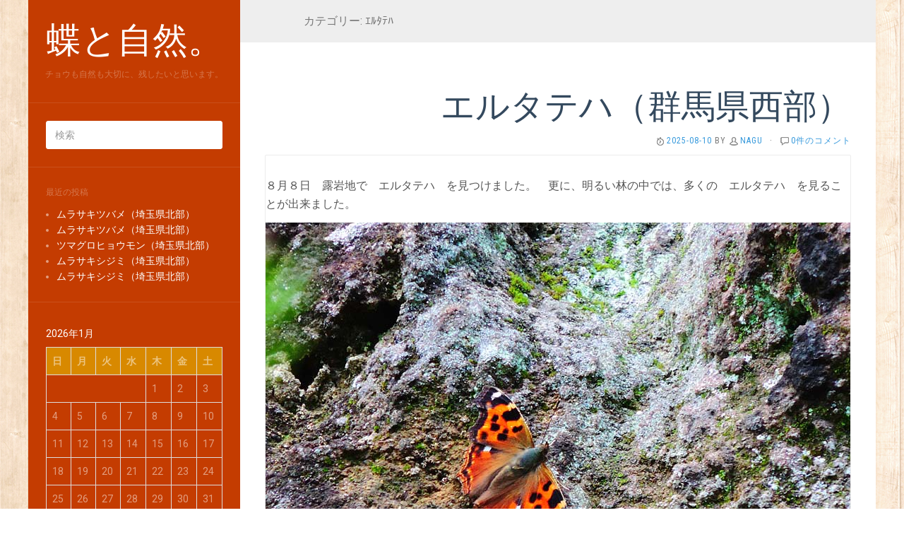

--- FILE ---
content_type: text/html; charset=UTF-8
request_url: https://www.naguhikage.com/category/%EF%BD%B4%EF%BE%99%EF%BE%80%EF%BE%83%EF%BE%8A
body_size: 10566
content:
<!DOCTYPE html>
<html lang="ja">
<head>
		<meta charset="UTF-8" />
	<meta http-equiv="X-UA-Compatible" content="IE=edge">
	<meta name="viewport" content="width=device-width, initial-scale=1.0" />
	<link rel="profile" href="http://gmpg.org/xfn/11" />
	<link rel="pingback" href="https://www.naguhikage.com/xmlrpc.php" />
	<title>ｴﾙﾀﾃﾊ &#8211; 蝶と自然。</title>
<link rel='dns-prefetch' href='//fonts.googleapis.com' />
<link rel='dns-prefetch' href='//s.w.org' />
<link rel="alternate" type="application/rss+xml" title="蝶と自然。 &raquo; フィード" href="https://www.naguhikage.com/feed" />
<link rel="alternate" type="application/rss+xml" title="蝶と自然。 &raquo; コメントフィード" href="https://www.naguhikage.com/comments/feed" />
<link rel="alternate" type="application/rss+xml" title="蝶と自然。 &raquo; ｴﾙﾀﾃﾊ カテゴリーのフィード" href="https://www.naguhikage.com/category/%ef%bd%b4%ef%be%99%ef%be%80%ef%be%83%ef%be%8a/feed" />
		<script type="text/javascript">
			window._wpemojiSettings = {"baseUrl":"https:\/\/s.w.org\/images\/core\/emoji\/2.2.1\/72x72\/","ext":".png","svgUrl":"https:\/\/s.w.org\/images\/core\/emoji\/2.2.1\/svg\/","svgExt":".svg","source":{"concatemoji":"https:\/\/www.naguhikage.com\/wp-includes\/js\/wp-emoji-release.min.js"}};
			!function(t,a,e){var r,n,i,o=a.createElement("canvas"),l=o.getContext&&o.getContext("2d");function c(t){var e=a.createElement("script");e.src=t,e.defer=e.type="text/javascript",a.getElementsByTagName("head")[0].appendChild(e)}for(i=Array("flag","emoji4"),e.supports={everything:!0,everythingExceptFlag:!0},n=0;n<i.length;n++)e.supports[i[n]]=function(t){var e,a=String.fromCharCode;if(!l||!l.fillText)return!1;switch(l.clearRect(0,0,o.width,o.height),l.textBaseline="top",l.font="600 32px Arial",t){case"flag":return(l.fillText(a(55356,56826,55356,56819),0,0),o.toDataURL().length<3e3)?!1:(l.clearRect(0,0,o.width,o.height),l.fillText(a(55356,57331,65039,8205,55356,57096),0,0),e=o.toDataURL(),l.clearRect(0,0,o.width,o.height),l.fillText(a(55356,57331,55356,57096),0,0),e!==o.toDataURL());case"emoji4":return l.fillText(a(55357,56425,55356,57341,8205,55357,56507),0,0),e=o.toDataURL(),l.clearRect(0,0,o.width,o.height),l.fillText(a(55357,56425,55356,57341,55357,56507),0,0),e!==o.toDataURL()}return!1}(i[n]),e.supports.everything=e.supports.everything&&e.supports[i[n]],"flag"!==i[n]&&(e.supports.everythingExceptFlag=e.supports.everythingExceptFlag&&e.supports[i[n]]);e.supports.everythingExceptFlag=e.supports.everythingExceptFlag&&!e.supports.flag,e.DOMReady=!1,e.readyCallback=function(){e.DOMReady=!0},e.supports.everything||(r=function(){e.readyCallback()},a.addEventListener?(a.addEventListener("DOMContentLoaded",r,!1),t.addEventListener("load",r,!1)):(t.attachEvent("onload",r),a.attachEvent("onreadystatechange",function(){"complete"===a.readyState&&e.readyCallback()})),(r=e.source||{}).concatemoji?c(r.concatemoji):r.wpemoji&&r.twemoji&&(c(r.twemoji),c(r.wpemoji)))}(window,document,window._wpemojiSettings);
		</script>
		<style type="text/css">
img.wp-smiley,
img.emoji {
	display: inline !important;
	border: none !important;
	box-shadow: none !important;
	height: 1em !important;
	width: 1em !important;
	margin: 0 .07em !important;
	vertical-align: -0.1em !important;
	background: none !important;
	padding: 0 !important;
}
</style>
<link rel='stylesheet' id='contact-form-7-css' href='https://www.naguhikage.com/wp-content/plugins/contact-form-7/includes/css/styles.css' media='all' />
<link rel='stylesheet' id='photection-style-css' href='https://www.naguhikage.com/wp-content/plugins/photection/public/resources/build/photection.css' media='all' />
<style id='photection-style-inline-css' type='text/css'>

		img {
			-webkit-user-drag: none;
			user-drag: none;
			-webkit-touch-callout: none;
			-webkit-user-select: none;
			-moz-user-select: none;
			-ms-user-select: none;
			user-select: none; 
		}
</style>
<link rel='stylesheet' id='dashicons-css' href='https://www.naguhikage.com/wp-includes/css/dashicons.min.css' media='all' />
<link rel='stylesheet' id='to-top-css' href='https://www.naguhikage.com/wp-content/plugins/to-top/public/css/to-top-public.css' media='all' />
<link rel='stylesheet' id='parent-style-css' href='https://www.naguhikage.com/wp-content/themes/flat/style.css' media='all' />
<link rel='stylesheet' id='flat-style-css' href='https://www.naguhikage.com/wp-content/themes/flat-boat/style.css' media='all' />
<link rel='stylesheet' id='flat_boat-child-style-css' href='https://www.naguhikage.com/wp-content/themes/flat-boat/style.css' media='all' />
<link rel='stylesheet' id='flat-fonts-css' href='//fonts.googleapis.com/css?family=Amatic+SC%7CRoboto:400,700%7CRoboto+Slab%7CRoboto+Condensed' media='all' />
<link rel='stylesheet' id='flat-theme-css' href='https://www.naguhikage.com/wp-content/themes/flat/assets/css/flat.min.css' media='all' />
<script src='https://www.naguhikage.com/wp-includes/js/jquery/jquery.js'></script>
<script src='https://www.naguhikage.com/wp-includes/js/jquery/jquery-migrate.min.js'></script>
<script type='text/javascript'>
/* <![CDATA[ */
var to_top_options = {"scroll_offset":"100","icon_opacity":"50","style":"icon","icon_type":"dashicons-arrow-up-alt2","icon_color":"#ffffff","icon_bg_color":"#c43c01","icon_size":"32","border_radius":"5","image":"https:\/\/www.naguhikage.com\/wp-content\/plugins\/to-top\/admin\/images\/default.png","image_width":"65","image_alt":"","location":"bottom-right","margin_x":"20","margin_y":"20","show_on_admin":"0","enable_autohide":"0","autohide_time":"2","enable_hide_small_device":"0","small_device_max_width":"640","reset":"0"};
/* ]]> */
</script>
<script src='https://www.naguhikage.com/wp-content/plugins/to-top/public/js/to-top-public.js'></script>
<script src='https://www.naguhikage.com/wp-content/themes/flat/assets/js/flat.min.js'></script>
<!--[if lt IE 9]>
<script src='https://www.naguhikage.com/wp-content/themes/flat/assets/js/html5shiv.min.js'></script>
<![endif]-->
<link rel='https://api.w.org/' href='https://www.naguhikage.com/wp-json/' />
<link rel="EditURI" type="application/rsd+xml" title="RSD" href="https://www.naguhikage.com/xmlrpc.php?rsd" />
<link rel="wlwmanifest" type="application/wlwmanifest+xml" href="https://www.naguhikage.com/wp-includes/wlwmanifest.xml" /> 
<style type="text/css"></style><style type="text/css">#masthead .site-title {font-family:Amatic SC}body {font-family:Roboto }h1,h2,h3,h4,h5,h6 {font-family:Roboto Slab}#masthead .site-description, .hentry .entry-meta {font-family:Roboto Condensed}</style><script type="text/javascript" src="https://www.naguhikage.com/wp-content/plugins/si-captcha-for-wordpress/captcha/si_captcha.js?ver=1768971183"></script>
<!-- begin SI CAPTCHA Anti-Spam - login/register form style -->
<style type="text/css">
.si_captcha_small { width:175px; height:45px; padding-top:10px; padding-bottom:10px; }
.si_captcha_large { width:250px; height:60px; padding-top:10px; padding-bottom:10px; }
img#si_image_com { border-style:none; margin:0; padding-right:5px; float:left; }
img#si_image_reg { border-style:none; margin:0; padding-right:5px; float:left; }
img#si_image_log { border-style:none; margin:0; padding-right:5px; float:left; }
img#si_image_side_login { border-style:none; margin:0; padding-right:5px; float:left; }
img#si_image_checkout { border-style:none; margin:0; padding-right:5px; float:left; }
img#si_image_jetpack { border-style:none; margin:0; padding-right:5px; float:left; }
img#si_image_bbpress_topic { border-style:none; margin:0; padding-right:5px; float:left; }
.si_captcha_refresh { border-style:none; margin:0; vertical-align:bottom; }
div#si_captcha_input { display:block; padding-top:15px; padding-bottom:5px; }
label#si_captcha_code_label { margin:0; }
input#si_captcha_code_input { width:65px; }
p#si_captcha_code { clear: left; padding-top:10px; }
.si-captcha-jetpack-error { color:#DC3232; }
</style>
<!-- end SI CAPTCHA Anti-Spam - login/register form style -->
<style type="text/css" id="custom-background-css">
body.custom-background { background-image: url("https://www.naguhikage.com/wp-content/themes/flat-boat/assets/img/default-background.jpg"); background-position: left top; background-size: auto; background-repeat: repeat; background-attachment: scroll; }
</style>
<!-- To Top Custom CSS --><style type='text/css'>#to_top_scrollup {background-color: #c43c01;}</style>	<!-- Global site tag (gtag.js) - Google Analytics -->
<script async src="https://www.googletagmanager.com/gtag/js?id=UA-121638773-1"></script>
<script>
  window.dataLayer = window.dataLayer || [];
  function gtag(){dataLayer.push(arguments);}
  gtag('js', new Date());

  gtag('config', 'UA-121638773-1');
</script>
</head>

<body class="archive category category-117 custom-background" itemscope itemtype="http://schema.org/WebPage">
<div id="page">
	<div class="container">
		<div class="row row-offcanvas row-offcanvas-left">
			<div id="secondary" class="col-lg-3">
								<header id="masthead" class="site-header" role="banner">
										<div class="hgroup">
						<h1 class="site-title display-title"><a href="https://www.naguhikage.com/" title="蝶と自然。" rel="home"><span itemprop="name">蝶と自然。</span></a></h1><h2 itemprop="description" class="site-description">チョウも自然も大切に、残したいと思います。</h2>					</div>
					<button type="button" class="btn btn-link hidden-lg toggle-sidebar" data-toggle="offcanvas" aria-label="Sidebar"><i class="fa fa-gear"></i></button>
					<button type="button" class="btn btn-link hidden-lg toggle-navigation" aria-label="Navigation Menu"><i class="fa fa-bars"></i></button>
					<nav id="site-navigation" class="navigation main-navigation" role="navigation">
						<div class="nav-menu"></div>
					</nav>
									</header>
				
				<div class="sidebar-offcanvas">
					<div id="main-sidebar" class="widget-area" role="complementary">
											<aside id="search-2" class="widget widget_search">
	<form method="get" id="searchform" action="https://www.naguhikage.com/">
		<label for="s" class="assistive-text">検索</label>
		<input type="text" class="field" name="s" id="s" placeholder="検索" />
		<input type="submit" class="submit" name="submit" id="searchsubmit" value="検索" />
	</form>
					</aside>
							<aside id="recent-posts-2" class="widget widget_recent_entries">
								<h3 class='widget-title'>最近の投稿</h3>
		<ul>
					<li>
				<a href="https://www.naguhikage.com/2025/12/07/11683">ムラサキツバメ（埼玉県北部）</a>
						</li>
					<li>
				<a href="https://www.naguhikage.com/2025/12/01/11670">ムラサキツバメ（埼玉県北部）</a>
						</li>
					<li>
				<a href="https://www.naguhikage.com/2025/11/30/11663">ツマグロヒョウモン（埼玉県北部）</a>
						</li>
					<li>
				<a href="https://www.naguhikage.com/2025/11/14/11653">ムラサキシジミ（埼玉県北部）</a>
						</li>
					<li>
				<a href="https://www.naguhikage.com/2025/11/08/11641">ムラサキシジミ（埼玉県北部）</a>
						</li>
				</ul>
							</aside>
							<aside id="calendar-2" class="widget widget_calendar">
<div id="calendar_wrap" class="calendar_wrap"><table id="wp-calendar">
	<caption>2026年1月</caption>
	<thead>
	<tr>
		<th scope="col" title="日曜日">日</th>
		<th scope="col" title="月曜日">月</th>
		<th scope="col" title="火曜日">火</th>
		<th scope="col" title="水曜日">水</th>
		<th scope="col" title="木曜日">木</th>
		<th scope="col" title="金曜日">金</th>
		<th scope="col" title="土曜日">土</th>
	</tr>
	</thead>

	<tfoot>
	<tr>
		<td colspan="3" id="prev"><a href="https://www.naguhikage.com/2025/12">&laquo; 12月</a></td>
		<td class="pad">&nbsp;</td>
		<td colspan="3" id="next" class="pad">&nbsp;</td>
	</tr>
	</tfoot>

	<tbody>
	<tr>
		<td colspan="4" class="pad">&nbsp;</td><td>1</td><td>2</td><td>3</td>
	</tr>
	<tr>
		<td>4</td><td>5</td><td>6</td><td>7</td><td>8</td><td>9</td><td>10</td>
	</tr>
	<tr>
		<td>11</td><td>12</td><td>13</td><td>14</td><td>15</td><td>16</td><td>17</td>
	</tr>
	<tr>
		<td>18</td><td>19</td><td>20</td><td id="today">21</td><td>22</td><td>23</td><td>24</td>
	</tr>
	<tr>
		<td>25</td><td>26</td><td>27</td><td>28</td><td>29</td><td>30</td><td>31</td>
	</tr>
	</tbody>
	</table></div>					</aside>
					<aside id="archives-2" class="widget widget_archive">
						<h3 class='widget-title'>日付</h3>
		<ul>
			<li><a href='https://www.naguhikage.com/2025/12'>2025年12月</a>&nbsp;(2)</li>
	<li><a href='https://www.naguhikage.com/2025/11'>2025年11月</a>&nbsp;(7)</li>
	<li><a href='https://www.naguhikage.com/2025/10'>2025年10月</a>&nbsp;(10)</li>
	<li><a href='https://www.naguhikage.com/2025/09'>2025年9月</a>&nbsp;(1)</li>
	<li><a href='https://www.naguhikage.com/2025/08'>2025年8月</a>&nbsp;(14)</li>
	<li><a href='https://www.naguhikage.com/2025/07'>2025年7月</a>&nbsp;(16)</li>
	<li><a href='https://www.naguhikage.com/2025/06'>2025年6月</a>&nbsp;(30)</li>
	<li><a href='https://www.naguhikage.com/2025/05'>2025年5月</a>&nbsp;(12)</li>
	<li><a href='https://www.naguhikage.com/2025/04'>2025年4月</a>&nbsp;(14)</li>
	<li><a href='https://www.naguhikage.com/2025/03'>2025年3月</a>&nbsp;(10)</li>
	<li><a href='https://www.naguhikage.com/2025/02'>2025年2月</a>&nbsp;(2)</li>
	<li><a href='https://www.naguhikage.com/2025/01'>2025年1月</a>&nbsp;(1)</li>
	<li><a href='https://www.naguhikage.com/2024/12'>2024年12月</a>&nbsp;(4)</li>
	<li><a href='https://www.naguhikage.com/2024/11'>2024年11月</a>&nbsp;(8)</li>
	<li><a href='https://www.naguhikage.com/2024/10'>2024年10月</a>&nbsp;(8)</li>
	<li><a href='https://www.naguhikage.com/2024/09'>2024年9月</a>&nbsp;(5)</li>
	<li><a href='https://www.naguhikage.com/2024/08'>2024年8月</a>&nbsp;(7)</li>
	<li><a href='https://www.naguhikage.com/2024/07'>2024年7月</a>&nbsp;(20)</li>
	<li><a href='https://www.naguhikage.com/2024/06'>2024年6月</a>&nbsp;(24)</li>
	<li><a href='https://www.naguhikage.com/2024/05'>2024年5月</a>&nbsp;(22)</li>
	<li><a href='https://www.naguhikage.com/2024/04'>2024年4月</a>&nbsp;(21)</li>
	<li><a href='https://www.naguhikage.com/2024/03'>2024年3月</a>&nbsp;(15)</li>
	<li><a href='https://www.naguhikage.com/2024/02'>2024年2月</a>&nbsp;(1)</li>
	<li><a href='https://www.naguhikage.com/2024/01'>2024年1月</a>&nbsp;(3)</li>
	<li><a href='https://www.naguhikage.com/2023/12'>2023年12月</a>&nbsp;(1)</li>
	<li><a href='https://www.naguhikage.com/2023/11'>2023年11月</a>&nbsp;(7)</li>
	<li><a href='https://www.naguhikage.com/2023/10'>2023年10月</a>&nbsp;(12)</li>
	<li><a href='https://www.naguhikage.com/2023/09'>2023年9月</a>&nbsp;(3)</li>
	<li><a href='https://www.naguhikage.com/2023/08'>2023年8月</a>&nbsp;(15)</li>
	<li><a href='https://www.naguhikage.com/2023/07'>2023年7月</a>&nbsp;(27)</li>
	<li><a href='https://www.naguhikage.com/2023/06'>2023年6月</a>&nbsp;(21)</li>
	<li><a href='https://www.naguhikage.com/2023/05'>2023年5月</a>&nbsp;(18)</li>
	<li><a href='https://www.naguhikage.com/2023/04'>2023年4月</a>&nbsp;(18)</li>
	<li><a href='https://www.naguhikage.com/2023/03'>2023年3月</a>&nbsp;(12)</li>
	<li><a href='https://www.naguhikage.com/2023/02'>2023年2月</a>&nbsp;(7)</li>
	<li><a href='https://www.naguhikage.com/2023/01'>2023年1月</a>&nbsp;(1)</li>
	<li><a href='https://www.naguhikage.com/2022/12'>2022年12月</a>&nbsp;(3)</li>
	<li><a href='https://www.naguhikage.com/2022/11'>2022年11月</a>&nbsp;(9)</li>
	<li><a href='https://www.naguhikage.com/2022/10'>2022年10月</a>&nbsp;(12)</li>
	<li><a href='https://www.naguhikage.com/2022/09'>2022年9月</a>&nbsp;(4)</li>
	<li><a href='https://www.naguhikage.com/2022/08'>2022年8月</a>&nbsp;(9)</li>
	<li><a href='https://www.naguhikage.com/2022/07'>2022年7月</a>&nbsp;(19)</li>
	<li><a href='https://www.naguhikage.com/2022/06'>2022年6月</a>&nbsp;(22)</li>
	<li><a href='https://www.naguhikage.com/2022/05'>2022年5月</a>&nbsp;(17)</li>
	<li><a href='https://www.naguhikage.com/2022/04'>2022年4月</a>&nbsp;(18)</li>
	<li><a href='https://www.naguhikage.com/2022/03'>2022年3月</a>&nbsp;(14)</li>
	<li><a href='https://www.naguhikage.com/2022/02'>2022年2月</a>&nbsp;(2)</li>
	<li><a href='https://www.naguhikage.com/2022/01'>2022年1月</a>&nbsp;(1)</li>
	<li><a href='https://www.naguhikage.com/2021/12'>2021年12月</a>&nbsp;(3)</li>
	<li><a href='https://www.naguhikage.com/2021/11'>2021年11月</a>&nbsp;(10)</li>
	<li><a href='https://www.naguhikage.com/2021/10'>2021年10月</a>&nbsp;(12)</li>
	<li><a href='https://www.naguhikage.com/2021/09'>2021年9月</a>&nbsp;(8)</li>
	<li><a href='https://www.naguhikage.com/2021/08'>2021年8月</a>&nbsp;(21)</li>
	<li><a href='https://www.naguhikage.com/2021/07'>2021年7月</a>&nbsp;(22)</li>
	<li><a href='https://www.naguhikage.com/2021/06'>2021年6月</a>&nbsp;(10)</li>
	<li><a href='https://www.naguhikage.com/2021/05'>2021年5月</a>&nbsp;(8)</li>
	<li><a href='https://www.naguhikage.com/2021/04'>2021年4月</a>&nbsp;(19)</li>
	<li><a href='https://www.naguhikage.com/2021/03'>2021年3月</a>&nbsp;(13)</li>
	<li><a href='https://www.naguhikage.com/2021/02'>2021年2月</a>&nbsp;(3)</li>
	<li><a href='https://www.naguhikage.com/2021/01'>2021年1月</a>&nbsp;(4)</li>
	<li><a href='https://www.naguhikage.com/2020/12'>2020年12月</a>&nbsp;(4)</li>
	<li><a href='https://www.naguhikage.com/2020/11'>2020年11月</a>&nbsp;(7)</li>
	<li><a href='https://www.naguhikage.com/2020/10'>2020年10月</a>&nbsp;(12)</li>
	<li><a href='https://www.naguhikage.com/2020/09'>2020年9月</a>&nbsp;(11)</li>
	<li><a href='https://www.naguhikage.com/2020/08'>2020年8月</a>&nbsp;(17)</li>
	<li><a href='https://www.naguhikage.com/2020/07'>2020年7月</a>&nbsp;(25)</li>
	<li><a href='https://www.naguhikage.com/2020/06'>2020年6月</a>&nbsp;(21)</li>
	<li><a href='https://www.naguhikage.com/2020/05'>2020年5月</a>&nbsp;(20)</li>
	<li><a href='https://www.naguhikage.com/2020/04'>2020年4月</a>&nbsp;(15)</li>
	<li><a href='https://www.naguhikage.com/2020/03'>2020年3月</a>&nbsp;(15)</li>
	<li><a href='https://www.naguhikage.com/2020/02'>2020年2月</a>&nbsp;(3)</li>
	<li><a href='https://www.naguhikage.com/2020/01'>2020年1月</a>&nbsp;(2)</li>
	<li><a href='https://www.naguhikage.com/2019/12'>2019年12月</a>&nbsp;(2)</li>
	<li><a href='https://www.naguhikage.com/2019/11'>2019年11月</a>&nbsp;(6)</li>
	<li><a href='https://www.naguhikage.com/2019/10'>2019年10月</a>&nbsp;(12)</li>
	<li><a href='https://www.naguhikage.com/2019/09'>2019年9月</a>&nbsp;(16)</li>
	<li><a href='https://www.naguhikage.com/2019/08'>2019年8月</a>&nbsp;(17)</li>
	<li><a href='https://www.naguhikage.com/2019/07'>2019年7月</a>&nbsp;(13)</li>
	<li><a href='https://www.naguhikage.com/2019/06'>2019年6月</a>&nbsp;(14)</li>
	<li><a href='https://www.naguhikage.com/2019/05'>2019年5月</a>&nbsp;(22)</li>
	<li><a href='https://www.naguhikage.com/2019/04'>2019年4月</a>&nbsp;(15)</li>
	<li><a href='https://www.naguhikage.com/2019/03'>2019年3月</a>&nbsp;(11)</li>
	<li><a href='https://www.naguhikage.com/2019/02'>2019年2月</a>&nbsp;(2)</li>
	<li><a href='https://www.naguhikage.com/2019/01'>2019年1月</a>&nbsp;(2)</li>
	<li><a href='https://www.naguhikage.com/2018/12'>2018年12月</a>&nbsp;(1)</li>
	<li><a href='https://www.naguhikage.com/2018/11'>2018年11月</a>&nbsp;(5)</li>
	<li><a href='https://www.naguhikage.com/2018/10'>2018年10月</a>&nbsp;(11)</li>
	<li><a href='https://www.naguhikage.com/2018/09'>2018年9月</a>&nbsp;(8)</li>
	<li><a href='https://www.naguhikage.com/2018/08'>2018年8月</a>&nbsp;(3)</li>
	<li><a href='https://www.naguhikage.com/2018/07'>2018年7月</a>&nbsp;(4)</li>
	<li><a href='https://www.naguhikage.com/2018/06'>2018年6月</a>&nbsp;(13)</li>
	<li><a href='https://www.naguhikage.com/2018/05'>2018年5月</a>&nbsp;(19)</li>
	<li><a href='https://www.naguhikage.com/2018/04'>2018年4月</a>&nbsp;(14)</li>
	<li><a href='https://www.naguhikage.com/2018/03'>2018年3月</a>&nbsp;(13)</li>
	<li><a href='https://www.naguhikage.com/2018/02'>2018年2月</a>&nbsp;(3)</li>
	<li><a href='https://www.naguhikage.com/2018/01'>2018年1月</a>&nbsp;(1)</li>
	<li><a href='https://www.naguhikage.com/2017/12'>2017年12月</a>&nbsp;(1)</li>
	<li><a href='https://www.naguhikage.com/2017/11'>2017年11月</a>&nbsp;(5)</li>
	<li><a href='https://www.naguhikage.com/2017/10'>2017年10月</a>&nbsp;(6)</li>
	<li><a href='https://www.naguhikage.com/2017/09'>2017年9月</a>&nbsp;(15)</li>
	<li><a href='https://www.naguhikage.com/2017/08'>2017年8月</a>&nbsp;(13)</li>
	<li><a href='https://www.naguhikage.com/2017/07'>2017年7月</a>&nbsp;(16)</li>
	<li><a href='https://www.naguhikage.com/2017/06'>2017年6月</a>&nbsp;(17)</li>
	<li><a href='https://www.naguhikage.com/2017/05'>2017年5月</a>&nbsp;(15)</li>
		</ul>
							</aside>
					<aside id="categories-2" class="widget widget_categories">
						<h3 class='widget-title'>カテゴリー</h3>
		<ul>
	<li class="cat-item cat-item-44"><a href="https://www.naguhikage.com/category/%ef%bd%b1%ef%bd%b2%ef%be%89%ef%be%90%ef%be%84%ef%be%9e%ef%be%98%ef%bd%bc%ef%bd%bc%ef%be%9e%ef%be%90" >ｱｲﾉﾐﾄﾞﾘｼｼﾞﾐ</a> (6)
</li>
	<li class="cat-item cat-item-75"><a href="https://www.naguhikage.com/category/%ef%bd%b1%ef%bd%b5%ef%bd%bd%ef%bd%bc%ef%be%9e%ef%bd%b1%ef%bd%b9%ef%be%9e%ef%be%8a" >ｱｵｽｼﾞｱｹﾞﾊ</a> (11)
</li>
	<li class="cat-item cat-item-140"><a href="https://www.naguhikage.com/category/%ef%bd%b1%ef%bd%b5%ef%be%80%ef%be%83%ef%be%8a%ef%be%93%ef%be%84%ef%be%9e%ef%bd%b7" >ｱｵﾀﾃﾊﾓﾄﾞｷ</a> (1)
</li>
	<li class="cat-item cat-item-124"><a href="https://www.naguhikage.com/category/%ef%bd%b1%ef%bd%b5%ef%be%8a%ef%be%9e%ef%bd%be%ef%bd%be%ef%be%98" >ｱｵﾊﾞｾｾﾘ</a> (1)
</li>
	<li class="cat-item cat-item-23"><a href="https://www.naguhikage.com/category/%ef%bd%b1%ef%bd%b6%ef%bd%bc%ef%bd%bc%ef%be%9e%ef%be%90" >ｱｶｼｼﾞﾐ</a> (15)
</li>
	<li class="cat-item cat-item-48"><a href="https://www.naguhikage.com/category/%ef%bd%b1%ef%bd%b6%ef%bd%be%ef%bd%be%ef%be%98" >ｱｶｾｾﾘ</a> (7)
</li>
	<li class="cat-item cat-item-73"><a href="https://www.naguhikage.com/category/%ef%bd%b1%ef%bd%b6%ef%be%80%ef%be%83%ef%be%8a" >ｱｶﾀﾃﾊ</a> (11)
</li>
	<li class="cat-item cat-item-16"><a href="https://www.naguhikage.com/category/%ef%bd%b1%ef%bd%b6%ef%be%8e%ef%be%9e%ef%bd%bc%ef%bd%ba%ef%be%9e%ef%be%8f%ef%be%80%ef%be%9e%ef%be%97" >ｱｶﾎﾞｼｺﾞﾏﾀﾞﾗ</a> (15)
</li>
	<li class="cat-item cat-item-108"><a href="https://www.naguhikage.com/category/%ef%bd%b1%ef%bd%b9%ef%be%9e%ef%be%8a" >ｱｹﾞﾊ</a> (18)
</li>
	<li class="cat-item cat-item-101"><a href="https://www.naguhikage.com/category/%ef%bd%b1%ef%bd%bb%ef%bd%b7%ef%be%9e%ef%be%8f%ef%be%80%ef%be%9e%ef%be%97" >ｱｻｷﾞﾏﾀﾞﾗ</a> (17)
</li>
	<li class="cat-item cat-item-72"><a href="https://www.naguhikage.com/category/%ef%bd%b1%ef%bd%bb%ef%be%8f%ef%bd%b2%ef%be%81%ef%be%93%ef%be%9d%ef%bd%bc%ef%be%9e" >ｱｻﾏｲﾁﾓﾝｼﾞ</a> (10)
</li>
	<li class="cat-item cat-item-61"><a href="https://www.naguhikage.com/category/%ef%bd%b2%ef%be%81%ef%be%93%ef%be%9d%ef%bd%bc%ef%be%9e%ef%bd%be%ef%bd%be%ef%be%98" >ｲﾁﾓﾝｼﾞｾｾﾘ</a> (7)
</li>
	<li class="cat-item cat-item-18"><a href="https://www.naguhikage.com/category/%ef%bd%b2%ef%be%81%ef%be%93%ef%be%9d%ef%bd%bc%ef%be%9e%ef%be%81%ef%bd%ae%ef%bd%b3" >ｲﾁﾓﾝｼﾞﾁｮｳ</a> (11)
</li>
	<li class="cat-item cat-item-120"><a href="https://www.naguhikage.com/category/%ef%bd%b3%ef%bd%bd%ef%bd%b2%ef%be%9b%ef%bd%b5%ef%be%85%ef%bd%b6%ef%be%9e%ef%bd%bc%ef%bd%bc%ef%be%9e%ef%be%90" >ｳｽｲﾛｵﾅｶﾞｼｼﾞﾐ</a> (4)
</li>
	<li class="cat-item cat-item-3"><a href="https://www.naguhikage.com/category/%ef%bd%b3%ef%bd%bd%ef%be%8a%ef%be%9e%ef%bd%bc%ef%be%9b%ef%be%81%ef%bd%ae%ef%bd%b3" >ｳｽﾊﾞｼﾛﾁｮｳ</a> (13)
</li>
	<li class="cat-item cat-item-30"><a href="https://www.naguhikage.com/category/%ef%bd%b3%ef%be%97%ef%bd%b7%ef%be%9d%ef%bd%bc%ef%bd%bc%ef%be%9e%ef%be%90" >ｳﾗｷﾝｼｼﾞﾐ</a> (4)
</li>
	<li class="cat-item cat-item-79"><a href="https://www.naguhikage.com/category/%ef%bd%b3%ef%be%97%ef%bd%b7%ef%be%9e%ef%be%9d%ef%bd%bc%ef%bd%bc%ef%be%9e%ef%be%90" >ｳﾗｷﾞﾝｼｼﾞﾐ.</a> (26)
</li>
	<li class="cat-item cat-item-56"><a href="https://www.naguhikage.com/category/%ef%bd%b3%ef%be%97%ef%bd%b7%ef%be%9e%ef%be%9d%ef%bd%bd%ef%bd%bc%ef%be%9e%ef%be%8b%ef%bd%ae%ef%bd%b3%ef%be%93%ef%be%9d" >ｳﾗｷﾞﾝｽｼﾞﾋｮｳﾓﾝ</a> (4)
</li>
	<li class="cat-item cat-item-14"><a href="https://www.naguhikage.com/category/%ef%bd%b3%ef%be%97%ef%bd%b7%ef%be%9e%ef%be%9d%ef%be%8b%ef%bd%ae%ef%bd%b3%ef%be%93%ef%be%9d" >ｳﾗｷﾞﾝﾋｮｳﾓﾝ</a> (12)
</li>
	<li class="cat-item cat-item-118"><a href="https://www.naguhikage.com/category/%ef%bd%b3%ef%be%97%ef%bd%b8%ef%be%9b%ef%bd%bc%ef%bd%bc%ef%be%9e%ef%be%90" >ｳﾗｸﾛｼｼﾞﾐ</a> (5)
</li>
	<li class="cat-item cat-item-20"><a href="https://www.naguhikage.com/category/%ef%bd%b3%ef%be%97%ef%bd%ba%ef%be%9e%ef%be%8f%ef%be%80%ef%be%9e%ef%be%97%ef%bd%bc%ef%bd%bc%ef%be%9e%ef%be%90" >ｳﾗｺﾞﾏﾀﾞﾗｼｼﾞﾐ</a> (14)
</li>
	<li class="cat-item cat-item-103"><a href="https://www.naguhikage.com/category/%ef%bd%b3%ef%be%97%ef%bd%bc%ef%be%9e%ef%bd%ac%ef%be%89%ef%be%92" >ｳﾗｼﾞｬﾉﾒ</a> (5)
</li>
	<li class="cat-item cat-item-27"><a href="https://www.naguhikage.com/category/%ef%bd%b3%ef%be%97%ef%be%85%ef%be%90%ef%bd%b1%ef%bd%b6%ef%bd%bc%ef%bd%bc%ef%be%9e%ef%be%90" >ｳﾗﾅﾐｱｶｼｼﾞﾐ</a> (10)
</li>
	<li class="cat-item cat-item-78"><a href="https://www.naguhikage.com/category/%ef%bd%b3%ef%be%97%ef%be%85%ef%be%90%ef%bd%bc%ef%bd%bc%ef%be%9e%ef%be%90" >ｳﾗﾅﾐｼｼﾞﾐ</a> (19)
</li>
	<li class="cat-item cat-item-136"><a href="https://www.naguhikage.com/category/%ef%bd%b3%ef%be%97%ef%be%90%ef%bd%bd%ef%bd%bc%ef%be%9e%ef%bd%bc%ef%bd%bc%ef%be%9e%ef%be%90" >ｳﾗﾐｽｼﾞｼｼﾞﾐ</a> (3)
</li>
	<li class="cat-item cat-item-43"><a href="https://www.naguhikage.com/category/%ef%bd%b4%ef%bd%bf%ef%be%9e%ef%be%90%ef%be%84%ef%be%9e%ef%be%98%ef%bd%bc%ef%bd%bc%ef%be%9e%ef%be%90" >ｴｿﾞﾐﾄﾞﾘｼｼﾞﾐ</a> (9)
</li>
	<li class="cat-item cat-item-117 current-cat"><a href="https://www.naguhikage.com/category/%ef%bd%b4%ef%be%99%ef%be%80%ef%be%83%ef%be%8a" >ｴﾙﾀﾃﾊ</a> (5)
</li>
	<li class="cat-item cat-item-57"><a href="https://www.naguhikage.com/category/%ef%bd%b5%ef%bd%b5%ef%bd%b3%ef%be%97%ef%bd%b7%ef%be%9e%ef%be%9d%ef%bd%bd%ef%bd%bc%ef%be%9e%ef%be%8b%ef%bd%ae%ef%bd%b3%ef%be%93%ef%be%9d" >ｵｵｳﾗｷﾞﾝｽｼﾞﾋｮｳﾓﾝ</a> (5)
</li>
	<li class="cat-item cat-item-139"><a href="https://www.naguhikage.com/category/%ef%bd%b5%ef%bd%b5%ef%bd%ba%ef%be%9e%ef%be%8f%ef%bd%bc%ef%bd%bc%ef%be%9e%ef%be%90" >ｵｵｺﾞﾏｼｼﾞﾐ</a> (3)
</li>
	<li class="cat-item cat-item-38"><a href="https://www.naguhikage.com/category/%ef%bd%b5%ef%bd%b5%ef%be%81%ef%bd%ac%ef%be%8a%ef%be%9e%ef%be%88%ef%bd%be%ef%bd%be%ef%be%98" >ｵｵﾁｬﾊﾞﾈｾｾﾘ</a> (8)
</li>
	<li class="cat-item cat-item-112"><a href="https://www.naguhikage.com/category/%ef%bd%b5%ef%bd%b5%ef%be%8b%ef%bd%b6%ef%bd%b9%ef%be%9e" >ｵｵﾋｶｹﾞ</a> (3)
</li>
	<li class="cat-item cat-item-141"><a href="https://www.naguhikage.com/category/%ef%bd%b5%ef%bd%b5%ef%be%90%ef%bd%bd%ef%bd%bc%ef%be%9e" >ｵｵﾐｽｼﾞ</a> (1)
</li>
	<li class="cat-item cat-item-100"><a href="https://www.naguhikage.com/category/%ef%bd%b5%ef%bd%b5%ef%be%90%ef%be%84%ef%be%9e%ef%be%98%ef%bd%bc%ef%bd%bc%ef%be%9e%ef%be%90" >ｵｵﾐﾄﾞﾘｼｼﾞﾐ</a> (6)
</li>
	<li class="cat-item cat-item-35"><a href="https://www.naguhikage.com/category/%ef%bd%b5%ef%bd%b5%ef%be%91%ef%be%97%ef%bd%bb%ef%bd%b7" >ｵｵﾑﾗｻｷ</a> (7)
</li>
	<li class="cat-item cat-item-21"><a href="https://www.naguhikage.com/category/%ef%bd%b5%ef%bd%b5%ef%be%99%ef%be%98%ef%bd%bc%ef%bd%bc%ef%be%9e%ef%be%90" >ｵｵﾙﾘｼｼﾞﾐ</a> (7)
</li>
	<li class="cat-item cat-item-146"><a href="https://www.naguhikage.com/category/%ef%bd%b5%ef%be%85%ef%bd%b6%ef%be%9e%ef%bd%b1%ef%bd%b9%ef%be%9e%ef%be%8a" >ｵﾅｶﾞｱｹﾞﾊ</a> (1)
</li>
	<li class="cat-item cat-item-113"><a href="https://www.naguhikage.com/category/%ef%bd%b5%ef%be%85%ef%bd%b6%ef%be%9e%ef%bd%bc%ef%bd%bc%ef%be%9e%ef%be%90" >ｵﾅｶﾞｼｼﾞﾐ</a> (2)
</li>
	<li class="cat-item cat-item-145"><a href="https://www.naguhikage.com/category/%ef%bd%b6%ef%be%97%ef%bd%bd%ef%bd%b1%ef%bd%b9%ef%be%9e%ef%be%8a" >ｶﾗｽｱｹﾞﾊ</a> (1)
</li>
	<li class="cat-item cat-item-109"><a href="https://www.naguhikage.com/category/%ef%bd%b7%ef%bd%b1%ef%bd%b9%ef%be%9e%ef%be%8a" >ｷｱｹﾞﾊ</a> (9)
</li>
	<li class="cat-item cat-item-77"><a href="https://www.naguhikage.com/category/%ef%bd%b7%ef%be%80%ef%bd%b7%ef%be%81%ef%bd%ae%ef%bd%b3" >ｷﾀｷﾁｮｳ</a> (10)
</li>
	<li class="cat-item cat-item-69"><a href="https://www.naguhikage.com/category/%ef%bd%b7%ef%be%80%ef%be%83%ef%be%8a" >ｷﾀﾃﾊ</a> (13)
</li>
	<li class="cat-item cat-item-104"><a href="https://www.naguhikage.com/category/%ef%bd%b7%ef%be%8a%ef%be%9e%ef%be%88%ef%bd%be%ef%bd%be%ef%be%98" >ｷﾊﾞﾈｾｾﾘ</a> (1)
</li>
	<li class="cat-item cat-item-94"><a href="https://www.naguhikage.com/category/%ef%bd%b7%ef%be%9e%ef%be%8c%ef%be%81%ef%bd%ae%ef%bd%b3" >ｷﾞﾌﾁｮｳ</a> (13)
</li>
	<li class="cat-item cat-item-148"><a href="https://www.naguhikage.com/category/%ef%bd%b7%ef%be%8d%ef%be%9e%ef%be%98%ef%be%80%ef%be%83%ef%be%8a" >ｷﾍﾞﾘﾀﾃﾊ</a> (2)
</li>
	<li class="cat-item cat-item-34"><a href="https://www.naguhikage.com/category/%ef%bd%b7%ef%be%8f%ef%be%80%ef%be%9e%ef%be%97%ef%bd%be%ef%bd%be%ef%be%98" >ｷﾏﾀﾞﾗｾｾﾘ</a> (4)
</li>
	<li class="cat-item cat-item-115"><a href="https://www.naguhikage.com/category/%ef%bd%b7%ef%be%8f%ef%be%80%ef%be%9e%ef%be%97%ef%be%93%ef%be%84%ef%be%9e%ef%bd%b7" >ｷﾏﾀﾞﾗﾓﾄﾞｷ</a> (1)
</li>
	<li class="cat-item cat-item-39"><a href="https://www.naguhikage.com/category/%ef%bd%b7%ef%be%8f%ef%be%80%ef%be%9e%ef%be%97%ef%be%99%ef%be%98%ef%be%82%ef%be%8a%ef%be%9e%ef%be%92" >ｷﾏﾀﾞﾗﾙﾘﾂﾊﾞﾒ</a> (7)
</li>
	<li class="cat-item cat-item-60"><a href="https://www.naguhikage.com/category/%ef%bd%b7%ef%be%9e%ef%be%9d%ef%bd%b2%ef%be%81%ef%be%93%ef%be%9d%ef%bd%bc%ef%be%9e%ef%bd%be%ef%bd%be%ef%be%98" >ｷﾞﾝｲﾁﾓﾝｼﾞｾｾﾘ</a> (19)
</li>
	<li class="cat-item cat-item-51"><a href="https://www.naguhikage.com/category/%ef%bd%b7%ef%be%9e%ef%be%9d%ef%be%8e%ef%be%9e%ef%bd%bc%ef%be%8b%ef%bd%ae%ef%bd%b3%ef%be%93%ef%be%9d" >ｷﾞﾝﾎﾞｼﾋｮｳﾓﾝ</a> (5)
</li>
	<li class="cat-item cat-item-55"><a href="https://www.naguhikage.com/category/%ef%bd%b8%ef%bd%bc%ef%be%9e%ef%bd%ac%ef%bd%b8%ef%be%81%ef%bd%ae%ef%bd%b3" >ｸｼﾞｬｸﾁｮｳ</a> (10)
</li>
	<li class="cat-item cat-item-13"><a href="https://www.naguhikage.com/category/%ef%bd%b8%ef%be%93%ef%bd%b6%ef%be%9e%ef%be%80%ef%be%8b%ef%bd%ae%ef%bd%b3%ef%be%93%ef%be%9d" >ｸﾓｶﾞﾀﾋｮｳﾓﾝ</a> (8)
</li>
	<li class="cat-item cat-item-28"><a href="https://www.naguhikage.com/category/%ef%bd%b8%ef%be%93%ef%be%8f%ef%be%82%ef%be%8f%ef%bd%b7%ef%be%81%ef%bd%ae%ef%bd%b3" >ｸﾓﾏﾂﾏｷﾁｮｳ</a> (8)
</li>
	<li class="cat-item cat-item-96"><a href="https://www.naguhikage.com/category/%ef%bd%b8%ef%be%9b%ef%bd%b1%ef%bd%b9%ef%be%9e%ef%be%8a" >ｸﾛｱｹﾞﾊ</a> (4)
</li>
	<li class="cat-item cat-item-80"><a href="https://www.naguhikage.com/category/%ef%bd%b8%ef%be%9b%ef%bd%ba%ef%be%89%ef%be%8f%ef%be%81%ef%bd%ae%ef%bd%b3" >ｸﾛｺﾉﾏﾁｮｳ</a> (17)
</li>
	<li class="cat-item cat-item-138"><a href="https://www.naguhikage.com/category/%ef%bd%b8%ef%be%9b%ef%bd%bc%ef%bd%bc%ef%be%9e%ef%be%90" >ｸﾛｼｼﾞﾐ</a> (5)
</li>
	<li class="cat-item cat-item-97"><a href="https://www.naguhikage.com/category/%ef%bd%b8%ef%be%9b%ef%be%82%ef%be%8a%ef%be%9e%ef%be%92%ef%bd%bc%ef%bd%bc%ef%be%9e%ef%be%90" >ｸﾛﾂﾊﾞﾒｼｼﾞﾐ</a> (17)
</li>
	<li class="cat-item cat-item-119"><a href="https://www.naguhikage.com/category/%ef%bd%b8%ef%be%9b%ef%be%8b%ef%bd%b6%ef%bd%b9%ef%be%9e" >ｸﾛﾋｶｹﾞ</a> (3)
</li>
	<li class="cat-item cat-item-133"><a href="https://www.naguhikage.com/category/%ef%bd%b8%ef%be%9b%ef%be%8b%ef%bd%b6%ef%bd%b9%ef%be%9e%ef%be%93%ef%be%84%ef%be%9e%ef%bd%b7" >ｸﾛﾋｶｹﾞﾓﾄﾞｷ</a> (1)
</li>
	<li class="cat-item cat-item-127"><a href="https://www.naguhikage.com/category/%ef%bd%b8%ef%be%9b%ef%be%8f%ef%be%80%ef%be%9e%ef%be%97%ef%bd%bf%ef%be%83%ef%be%82%ef%bd%bc%ef%bd%bc%ef%be%9e%ef%be%90" >ｸﾛﾏﾀﾞﾗｿﾃﾂｼｼﾞﾐ</a> (4)
</li>
	<li class="cat-item cat-item-137"><a href="https://www.naguhikage.com/category/%ef%bd%b8%ef%be%9b%ef%be%90%ef%be%84%ef%be%9e%ef%be%98%ef%bd%bc%ef%bd%bc%ef%be%9e%ef%be%90" >ｸﾛﾐﾄﾞﾘｼｼﾞﾐ</a> (2)
</li>
	<li class="cat-item cat-item-54"><a href="https://www.naguhikage.com/category/%ef%bd%ba%ef%be%9e%ef%bd%b2%ef%bd%bc%ef%bd%bc%ef%bd%bc%ef%be%9e%ef%be%90" >ｺﾞｲｼｼｼﾞﾐ</a> (14)
</li>
	<li class="cat-item cat-item-143"><a href="https://www.naguhikage.com/category/%ef%bd%ba%ef%bd%b7%ef%be%8f%ef%be%80%ef%be%9e%ef%be%97%ef%bd%be%ef%bd%be%ef%be%98" >ｺｷﾏﾀﾞﾗｾｾﾘ</a> (2)
</li>
	<li class="cat-item cat-item-15"><a href="https://www.naguhikage.com/category/%ef%bd%ba%ef%bd%bc%ef%be%9e%ef%bd%ac%ef%be%89%ef%be%92" >ｺｼﾞｬﾉﾒ</a> (10)
</li>
	<li class="cat-item cat-item-68"><a href="https://www.naguhikage.com/category/%ef%bd%ba%ef%be%81%ef%bd%ac%ef%be%8a%ef%be%9e%ef%be%88%ef%bd%be%ef%bd%be%ef%be%98" >ｺﾁｬﾊﾞﾈｾｾﾘ</a> (12)
</li>
	<li class="cat-item cat-item-90"><a href="https://www.naguhikage.com/category/%ef%bd%ba%ef%be%82%ef%be%8a%ef%be%9e%ef%be%92" >ｺﾂﾊﾞﾒ</a> (13)
</li>
	<li class="cat-item cat-item-130"><a href="https://www.naguhikage.com/category/%ef%bd%ba%ef%be%8b%ef%bd%ae%ef%bd%b3%ef%be%93%ef%be%9d" >ｺﾋｮｳﾓﾝ</a> (1)
</li>
	<li class="cat-item cat-item-50"><a href="https://www.naguhikage.com/category/%ef%bd%ba%ef%be%8b%ef%bd%ae%ef%bd%b3%ef%be%93%ef%be%9d%ef%be%93%ef%be%84%ef%be%9e%ef%bd%b7" >ｺﾋｮｳﾓﾝﾓﾄﾞｷ</a> (1)
</li>
	<li class="cat-item cat-item-131"><a href="https://www.naguhikage.com/category/%ef%bd%ba%ef%be%9e%ef%be%8f%ef%bd%bc%ef%bd%bc%ef%be%9e%ef%be%90" >ｺﾞﾏｼｼﾞﾐ</a> (7)
</li>
	<li class="cat-item cat-item-67"><a href="https://www.naguhikage.com/category/%ef%bd%ba%ef%be%9e%ef%be%8f%ef%be%80%ef%be%9e%ef%be%97%ef%be%81%ef%bd%ae%ef%bd%b3" >ｺﾞﾏﾀﾞﾗﾁｮｳ</a> (9)
</li>
	<li class="cat-item cat-item-59"><a href="https://www.naguhikage.com/category/%ef%bd%ba%ef%be%90%ef%bd%bd%ef%bd%bc%ef%be%9e" >ｺﾐｽｼﾞ</a> (14)
</li>
	<li class="cat-item cat-item-19"><a href="https://www.naguhikage.com/category/%ef%bd%ba%ef%be%91%ef%be%97%ef%bd%bb%ef%bd%b7" >ｺﾑﾗｻｷ</a> (6)
</li>
	<li class="cat-item cat-item-31"><a href="https://www.naguhikage.com/category/%ef%bd%bb%ef%bd%b6%ef%be%8a%ef%be%81%ef%be%81%ef%bd%ae%ef%bd%b3" >ｻｶﾊﾁﾁｮｳ</a> (9)
</li>
	<li class="cat-item cat-item-99"><a href="https://www.naguhikage.com/category/%ef%bd%bb%ef%be%84%ef%bd%b7%ef%be%8f%ef%be%80%ef%be%9e%ef%be%97%ef%be%8b%ef%bd%b6%ef%bd%b9%ef%be%9e" >ｻﾄｷﾏﾀﾞﾗﾋｶｹﾞ</a> (6)
</li>
	<li class="cat-item cat-item-64"><a href="https://www.naguhikage.com/category/%ef%bd%bc%ef%bd%b0%ef%be%80%ef%be%83%ef%be%8a" >ｼｰﾀﾃﾊ</a> (3)
</li>
	<li class="cat-item cat-item-24"><a href="https://www.naguhikage.com/category/%ef%bd%bc%ef%be%9e%ef%bd%ac%ef%bd%ba%ef%bd%b3%ef%bd%b1%ef%bd%b9%ef%be%9e%ef%be%8a" >ｼﾞｬｺｳｱｹﾞﾊ</a> (12)
</li>
	<li class="cat-item cat-item-58"><a href="https://www.naguhikage.com/category/%ef%bd%bc%ef%be%9e%ef%bd%ac%ef%be%89%ef%be%92%ef%be%81%ef%bd%ae%ef%bd%b3" >ｼﾞｬﾉﾒﾁｮｳ</a> (4)
</li>
	<li class="cat-item cat-item-46"><a href="https://www.naguhikage.com/category/%ef%bd%bc%ef%be%9e%ef%bd%ae%ef%bd%b3%ef%bd%bb%ef%be%9e%ef%be%9d%ef%be%90%ef%be%84%ef%be%9e%ef%be%98%ef%bd%bc%ef%bd%bc%ef%be%9e%ef%be%90" >ｼﾞｮｳｻﾞﾝﾐﾄﾞﾘｼｼﾞﾐ</a> (5)
</li>
	<li class="cat-item cat-item-128"><a href="https://www.naguhikage.com/category/%ef%bd%bc%ef%be%99%ef%be%8b%ef%be%9e%ef%bd%b1%ef%bd%bc%ef%bd%bc%ef%be%9e%ef%be%90" >ｼﾙﾋﾞｱｼｼﾞﾐ</a> (4)
</li>
	<li class="cat-item cat-item-110"><a href="https://www.naguhikage.com/category/%ef%bd%bd%ef%bd%b7%ef%be%9e%ef%be%80%ef%be%86%ef%be%99%ef%be%98%ef%bd%bc%ef%bd%bc%ef%be%9e%ef%be%90" >ｽｷﾞﾀﾆﾙﾘｼｼﾞﾐ</a> (10)
</li>
	<li class="cat-item cat-item-95"><a href="https://www.naguhikage.com/category/%ef%bd%bd%ef%bd%bc%ef%be%9e%ef%bd%b8%ef%be%9e%ef%be%9b%ef%bd%bc%ef%be%9b%ef%be%81%ef%bd%ae%ef%bd%b3" >ｽｼﾞｸﾞﾛｼﾛﾁｮｳ</a> (9)
</li>
	<li class="cat-item cat-item-98"><a href="https://www.naguhikage.com/category/%ef%bd%bd%ef%bd%bc%ef%be%9e%ef%be%8e%ef%be%9e%ef%bd%bf%ef%be%94%ef%be%8f%ef%bd%b7%ef%be%81%ef%bd%ae%ef%bd%b3" >ｽｼﾞﾎﾞｿﾔﾏｷﾁｮｳ</a> (3)
</li>
	<li class="cat-item cat-item-4"><a href="https://www.naguhikage.com/category/%ef%bd%bd%ef%be%90%ef%be%85%ef%bd%b6%ef%be%9e%ef%bd%bc" >ｽﾐﾅｶﾞｼ</a> (5)
</li>
	<li class="cat-item cat-item-32"><a href="https://www.naguhikage.com/category/%ef%be%80%ef%be%9e%ef%bd%b2%ef%be%90%ef%bd%ae%ef%bd%b3%ef%bd%be%ef%bd%be%ef%be%98" >ﾀﾞｲﾐｮｳｾｾﾘ</a> (11)
</li>
	<li class="cat-item cat-item-62"><a href="https://www.naguhikage.com/category/%ef%be%81%ef%bd%ac%ef%be%8a%ef%be%9e%ef%be%88%ef%bd%be%ef%bd%be%ef%be%98" >ﾁｬﾊﾞﾈｾｾﾘ</a> (7)
</li>
	<li class="cat-item cat-item-40"><a href="https://www.naguhikage.com/category/%ef%be%81%ef%bd%ae%ef%bd%b3%ef%bd%be%ef%be%9d%ef%bd%b1%ef%bd%b6%ef%bd%bc%ef%bd%bc%ef%be%9e%ef%be%90" >ﾁｮｳｾﾝｱｶｼｼﾞﾐ</a> (10)
</li>
	<li class="cat-item cat-item-91"><a href="https://www.naguhikage.com/category/%ef%be%82%ef%be%8a%ef%be%9e%ef%be%92%ef%bd%bc%ef%bd%bc%ef%be%9e%ef%be%90" >ﾂﾊﾞﾒｼｼﾞﾐ</a> (15)
</li>
	<li class="cat-item cat-item-93"><a href="https://www.naguhikage.com/category/%ef%be%82%ef%be%8f%ef%bd%b7%ef%be%81%ef%bd%ae%ef%bd%b3" >ﾂﾏｷﾁｮｳ</a> (15)
</li>
	<li class="cat-item cat-item-135"><a href="https://www.naguhikage.com/category/%ef%be%82%ef%be%8f%ef%bd%b8%ef%be%9e%ef%be%9b%ef%bd%b7%ef%be%81%ef%bd%ae%ef%bd%b3" >ﾂﾏｸﾞﾛｷﾁｮｳ</a> (4)
</li>
	<li class="cat-item cat-item-74"><a href="https://www.naguhikage.com/category/%ef%be%82%ef%be%8f%ef%bd%b8%ef%be%9e%ef%be%9b%ef%be%8b%ef%bd%ae%ef%bd%b3%ef%be%93%ef%be%9d" >ﾂﾏｸﾞﾛﾋｮｳﾓﾝ</a> (14)
</li>
	<li class="cat-item cat-item-122"><a href="https://www.naguhikage.com/category/%ef%be%82%ef%be%8f%ef%bd%bc%ef%be%9e%ef%be%9b%ef%bd%b3%ef%be%97%ef%bd%bc%ef%be%9e%ef%bd%ac%ef%be%89%ef%be%92" >ﾂﾏｼﾞﾛｳﾗｼﾞｬﾉﾒ</a> (3)
</li>
	<li class="cat-item cat-item-88"><a href="https://www.naguhikage.com/category/%ef%be%83%ef%be%9d%ef%bd%b8%ef%be%9e%ef%be%81%ef%bd%ae%ef%bd%b3" >ﾃﾝｸﾞﾁｮｳ</a> (17)
</li>
	<li class="cat-item cat-item-37"><a href="https://www.naguhikage.com/category/%ef%be%84%ef%be%97%ef%be%8c%ef%bd%bc%ef%bd%bc%ef%be%9e%ef%be%90" >ﾄﾗﾌｼｼﾞﾐ</a> (21)
</li>
	<li class="cat-item cat-item-126"><a href="https://www.naguhikage.com/category/%ef%be%85%ef%bd%b6%ef%be%9e%ef%bd%bb%ef%bd%b7%ef%bd%b1%ef%bd%b9%ef%be%9e%ef%be%8a" >ﾅｶﾞｻｷｱｹﾞﾊ</a> (3)
</li>
	<li class="cat-item cat-item-85"><a href="https://www.naguhikage.com/category/%ef%be%8b%ef%bd%b5%ef%be%84%ef%be%9e%ef%bd%bc%ef%be%81%ef%bd%ae%ef%bd%b3" >ﾋｵﾄﾞｼﾁｮｳ</a> (5)
</li>
	<li class="cat-item cat-item-29"><a href="https://www.naguhikage.com/category/%ef%be%8b%ef%bd%b6%ef%bd%b9%ef%be%9e%ef%be%81%ef%bd%ae%ef%bd%b3" >ﾋｶｹﾞﾁｮｳ</a> (9)
</li>
	<li class="cat-item cat-item-71"><a href="https://www.naguhikage.com/category/%ef%be%8b%ef%be%92%ef%bd%b1%ef%bd%b6%ef%be%80%ef%be%83%ef%be%8a" >ﾋﾒｱｶﾀﾃﾊ</a> (13)
</li>
	<li class="cat-item cat-item-76"><a href="https://www.naguhikage.com/category/%ef%be%8b%ef%be%92%ef%bd%b3%ef%be%97%ef%be%85%ef%be%90%ef%bd%bc%ef%be%9e%ef%bd%ac%ef%be%89%ef%be%92" >ﾋﾒｳﾗﾅﾐｼﾞｬﾉﾒ</a> (12)
</li>
	<li class="cat-item cat-item-129"><a href="https://www.naguhikage.com/category/%ef%be%8b%ef%be%92%ef%bd%b7%ef%be%9e%ef%be%8c%ef%be%81%ef%bd%ae%ef%bd%b3" >ﾋﾒｷﾞﾌﾁｮｳ</a> (6)
</li>
	<li class="cat-item cat-item-25"><a href="https://www.naguhikage.com/category/%ef%be%8b%ef%be%92%ef%bd%b7%ef%be%8f%ef%be%80%ef%be%9e%ef%be%97%ef%bd%be%ef%bd%be%ef%be%98" >ﾋﾒｷﾏﾀﾞﾗｾｾﾘ</a> (11)
</li>
	<li class="cat-item cat-item-125"><a href="https://www.naguhikage.com/category/%ef%be%8b%ef%be%92%ef%bd%b7%ef%be%8f%ef%be%80%ef%be%9e%ef%be%97%ef%be%8b%ef%bd%b6%ef%bd%b9%ef%be%9e" >ﾋﾒｷﾏﾀﾞﾗﾋｶｹﾞ</a> (6)
</li>
	<li class="cat-item cat-item-36"><a href="https://www.naguhikage.com/category/%ef%be%8b%ef%be%92%ef%bd%bc%ef%bd%bc%ef%be%9e%ef%be%90" >ﾋﾒｼｼﾞﾐ</a> (16)
</li>
	<li class="cat-item cat-item-70"><a href="https://www.naguhikage.com/category/%ef%be%8b%ef%be%92%ef%bd%bc%ef%be%9e%ef%bd%ac%ef%be%89%ef%be%92" >ﾋﾒｼﾞｬﾉﾒ</a> (10)
</li>
	<li class="cat-item cat-item-132"><a href="https://www.naguhikage.com/category/%ef%be%8b%ef%be%92%ef%be%8b%ef%bd%b6%ef%bd%b9%ef%be%9e" >ﾋﾒﾋｶｹﾞ</a> (2)
</li>
	<li class="cat-item cat-item-102"><a href="https://www.naguhikage.com/category/%ef%be%8b%ef%bd%ae%ef%bd%b3%ef%be%93%ef%be%9d%ef%be%81%ef%bd%ae%ef%bd%b3" >ﾋｮｳﾓﾝﾁｮｳ</a> (8)
</li>
	<li class="cat-item cat-item-147"><a href="https://www.naguhikage.com/category/%ef%be%8c%ef%bd%bc%ef%be%9e%ef%be%90%ef%be%84%ef%be%9e%ef%be%98%ef%bd%bc%ef%bd%bc%ef%be%9e%ef%be%90" >ﾌｼﾞﾐﾄﾞﾘｼｼﾞﾐ</a> (1)
</li>
	<li class="cat-item cat-item-121"><a href="https://www.naguhikage.com/category/%ef%be%8c%ef%be%80%ef%bd%bd%ef%bd%bc%ef%be%9e%ef%be%81%ef%bd%ae%ef%bd%b3" >ﾌﾀｽｼﾞﾁｮｳ</a> (5)
</li>
	<li class="cat-item cat-item-84"><a href="https://www.naguhikage.com/category/%ef%be%8d%ef%be%9e%ef%be%86%ef%bd%bc%ef%bd%bc%ef%be%9e%ef%be%90" >ﾍﾞﾆｼｼﾞﾐ</a> (15)
</li>
	<li class="cat-item cat-item-63"><a href="https://www.naguhikage.com/category/%ef%be%8d%ef%be%9e%ef%be%86%ef%be%8b%ef%bd%b6%ef%bd%b9%ef%be%9e" >ﾍﾞﾆﾋｶｹﾞ</a> (9)
</li>
	<li class="cat-item cat-item-116"><a href="https://www.naguhikage.com/category/%ef%be%8d%ef%be%98%ef%bd%b8%ef%be%9e%ef%be%9b%ef%be%81%ef%bd%ac%ef%be%8a%ef%be%9e%ef%be%88%ef%bd%be%ef%bd%be%ef%be%98" >ﾍﾘｸﾞﾛﾁｬﾊﾞﾈｾｾﾘ</a> (1)
</li>
	<li class="cat-item cat-item-47"><a href="https://www.naguhikage.com/category/%ef%be%8e%ef%bd%bc%ef%be%81%ef%bd%ac%ef%be%8a%ef%be%9e%ef%be%88%ef%bd%be%ef%bd%be%ef%be%98" >ﾎｼﾁｬﾊﾞﾈｾｾﾘ</a> (4)
</li>
	<li class="cat-item cat-item-45"><a href="https://www.naguhikage.com/category/%ef%be%8e%ef%bd%bc%ef%be%90%ef%bd%bd%ef%bd%bc%ef%be%9e" >ﾎｼﾐｽｼﾞ</a> (10)
</li>
	<li class="cat-item cat-item-92"><a href="https://www.naguhikage.com/category/%ef%be%8e%ef%bd%bf%ef%bd%b5%ef%be%81%ef%bd%ae%ef%bd%b3" >ﾎｿｵﾁｮｳ</a> (9)
</li>
	<li class="cat-item cat-item-123"><a href="https://www.naguhikage.com/category/%ef%be%8e%ef%bd%bf%ef%be%8a%ef%be%9e%ef%bd%be%ef%bd%be%ef%be%98" >ﾎｿﾊﾞｾｾﾘ</a> (2)
</li>
	<li class="cat-item cat-item-26"><a href="https://www.naguhikage.com/category/%ef%be%90%ef%bd%bd%ef%be%9e%ef%bd%b2%ef%be%9b%ef%bd%b5%ef%be%85%ef%bd%b6%ef%be%9e%ef%bd%bc%ef%bd%bc%ef%be%9e%ef%be%90" >ﾐｽﾞｲﾛｵﾅｶﾞｼｼﾞﾐ</a> (12)
</li>
	<li class="cat-item cat-item-111"><a href="https://www.naguhikage.com/category/%ef%be%90%ef%bd%bd%ef%bd%bc%ef%be%9e%ef%be%81%ef%bd%ae%ef%bd%b3" >ﾐｽｼﾞﾁｮｳ</a> (2)
</li>
	<li class="cat-item cat-item-33"><a href="https://www.naguhikage.com/category/%ef%be%90%ef%be%84%ef%be%9e%ef%be%98%ef%bd%bc%ef%bd%bc%ef%be%9e%ef%be%90" >ﾐﾄﾞﾘｼｼﾞﾐ</a> (10)
</li>
	<li class="cat-item cat-item-52"><a href="https://www.naguhikage.com/category/%ef%be%90%ef%be%84%ef%be%9e%ef%be%98%ef%be%8b%ef%bd%ae%ef%bd%b3%ef%be%93%ef%be%9d" >ﾐﾄﾞﾘﾋｮｳﾓﾝ</a> (8)
</li>
	<li class="cat-item cat-item-42"><a href="https://www.naguhikage.com/category/%ef%be%90%ef%be%94%ef%be%8f%ef%bd%b6%ef%be%97%ef%bd%bd%ef%bd%bc%ef%bd%bc%ef%be%9e%ef%be%90" >ﾐﾔﾏｶﾗｽｼｼﾞﾐ</a> (2)
</li>
	<li class="cat-item cat-item-134"><a href="https://www.naguhikage.com/category/%ef%be%90%ef%be%94%ef%be%8f%ef%bd%bc%ef%bd%bc%ef%be%9e%ef%be%90" >ﾐﾔﾏｼｼﾞﾐ</a> (2)
</li>
	<li class="cat-item cat-item-49"><a href="https://www.naguhikage.com/category/%ef%be%90%ef%be%94%ef%be%8f%ef%bd%bc%ef%be%9b%ef%be%81%ef%bd%ae%ef%bd%b3" >ﾐﾔﾏｼﾛﾁｮｳ</a> (8)
</li>
	<li class="cat-item cat-item-86"><a href="https://www.naguhikage.com/category/%ef%be%90%ef%be%94%ef%be%8f%ef%bd%be%ef%bd%be%ef%be%98" >ﾐﾔﾏｾｾﾘ</a> (18)
</li>
	<li class="cat-item cat-item-65"><a href="https://www.naguhikage.com/category/%ef%be%90%ef%be%94%ef%be%8f%ef%be%81%ef%bd%ac%ef%be%8a%ef%be%9e%ef%be%88%ef%bd%be%ef%bd%be%ef%be%98" >ﾐﾔﾏﾁｬﾊﾞﾈｾｾﾘ</a> (11)
</li>
	<li class="cat-item cat-item-53"><a href="https://www.naguhikage.com/category/%ef%be%90%ef%be%94%ef%be%8f%ef%be%93%ef%be%9d%ef%bd%b7%ef%be%81%ef%bd%ae%ef%bd%b3" >ﾐﾔﾏﾓﾝｷﾁｮｳ</a> (3)
</li>
	<li class="cat-item cat-item-144"><a href="https://www.naguhikage.com/category/%ef%be%91%ef%bd%bc%ef%bd%ac%ef%bd%b8%ef%be%9b%ef%be%82%ef%be%8a%ef%be%9e%ef%be%92%ef%bd%bc%ef%bd%bc%ef%be%9e%ef%be%90" >ﾑｼｬｸﾛﾂﾊﾞﾒｼｼﾞﾐ</a> (1)
</li>
	<li class="cat-item cat-item-114"><a href="https://www.naguhikage.com/category/%ef%be%91%ef%be%93%ef%be%9d%ef%bd%b1%ef%bd%b6%ef%bd%bc%ef%bd%bc%ef%be%9e%ef%be%90" >ﾑﾓﾝｱｶｼｼﾞﾐ</a> (5)
</li>
	<li class="cat-item cat-item-81"><a href="https://www.naguhikage.com/category/%ef%be%91%ef%be%97%ef%bd%bb%ef%bd%b7%ef%bd%bc%ef%bd%bc%ef%be%9e%ef%be%90" >ﾑﾗｻｷｼｼﾞﾐ</a> (41)
</li>
	<li class="cat-item cat-item-82"><a href="https://www.naguhikage.com/category/%ef%be%91%ef%be%97%ef%bd%bb%ef%bd%b7%ef%be%82%ef%be%8a%ef%be%9e%ef%be%92" >ﾑﾗｻｷﾂﾊﾞﾒ</a> (32)
</li>
	<li class="cat-item cat-item-41"><a href="https://www.naguhikage.com/category/%ef%be%92%ef%bd%bd%ef%bd%b1%ef%bd%b6%ef%be%90%ef%be%84%ef%be%9e%ef%be%98%ef%bd%bc%ef%bd%bc%ef%be%9e%ef%be%90" >ﾒｽｱｶﾐﾄﾞﾘｼｼﾞﾐ</a> (9)
</li>
	<li class="cat-item cat-item-107"><a href="https://www.naguhikage.com/category/%ef%be%92%ef%bd%bd%ef%bd%b8%ef%be%9e%ef%be%9b%ef%be%8b%ef%bd%ae%ef%bd%b3%ef%be%93%ef%be%9d" >ﾒｽｸﾞﾛﾋｮｳﾓﾝ</a> (4)
</li>
	<li class="cat-item cat-item-83"><a href="https://www.naguhikage.com/category/%ef%be%93%ef%be%9d%ef%bd%b7%ef%be%81%ef%bd%ae%ef%bd%b3" >ﾓﾝｷﾁｮｳ</a> (12)
</li>
	<li class="cat-item cat-item-106"><a href="https://www.naguhikage.com/category/%ef%be%93%ef%be%9d%ef%bd%bc%ef%be%9b%ef%be%81%ef%bd%ae%ef%bd%b3" >ﾓﾝｼﾛﾁｮｳ</a> (6)
</li>
	<li class="cat-item cat-item-22"><a href="https://www.naguhikage.com/category/%ef%be%94%ef%be%8f%ef%bd%b7%ef%be%8f%ef%be%80%ef%be%9e%ef%be%97%ef%be%8b%ef%bd%b6%ef%bd%b9%ef%be%9e" >ﾔﾏｷﾏﾀﾞﾗﾋｶｹﾞ</a> (1)
</li>
	<li class="cat-item cat-item-105"><a href="https://www.naguhikage.com/category/%ef%be%94%ef%be%8f%ef%be%84%ef%bd%bc%ef%bd%bc%ef%be%9e%ef%be%90" >ﾔﾏﾄｼｼﾞﾐ</a> (13)
</li>
	<li class="cat-item cat-item-87"><a href="https://www.naguhikage.com/category/%ef%be%99%ef%be%98%ef%bd%bc%ef%bd%bc%ef%be%9e%ef%be%90" >ﾙﾘｼｼﾞﾐ</a> (12)
</li>
	<li class="cat-item cat-item-89"><a href="https://www.naguhikage.com/category/%ef%be%99%ef%be%98%ef%be%80%ef%be%83%ef%be%8a" >ﾙﾘﾀﾃﾊ</a> (14)
</li>
		</ul>
					</aside>
											</div>
				</div>
			</div>

						<div id="primary" class="content-area col-lg-9" itemprop="mainContentOfPage">
					<h1 class="page-title">カテゴリー: ｴﾙﾀﾃﾊ</h1>		
	
	<div id="content" class="site-content" role="main">
								<article itemscope itemtype="http://schema.org/Article" id="post-11412" class="post-11412 post type-post status-publish format-standard hentry category-117">
	<header class="entry-header">
		<h2 class="entry-title" itemprop="name">
			<a itemprop="url" href="https://www.naguhikage.com/2025/08/10/11412" title="エルタテハ（群馬県西部） へのパーマリンク" rel="bookmark">エルタテハ（群馬県西部）</a>
		</h2>
							<div class="entry-meta"><span class="entry-date"><a href="https://www.naguhikage.com/2025/08/10/11412" rel="bookmark"><time class="entry-date published" datetime="2025-08-10T14:32:28+00:00" itemprop="datepublished">2025-08-10</time></a></span> by <span class="author vcard" itemscope itemprop="author" itemtype="http://schema.org/Person"><a class="url fn n" href="https://www.naguhikage.com/author/na-sei" rel="author" itemprop="url"><span itemprop="name">nagu</span></a></span><span class="sep">&middot;</span><span class="comments-link"><a href="https://www.naguhikage.com/2025/08/10/11412#respond" itemprop="discussionUrl">0件のコメント</a></span></div>
			</header>
								<div class="entry-content" itemprop="articleBody">
						<p>８月８日　露岩地で　エルタテハ　を見つけました。　更に、明るい林の中では、多くの　エルタテハ　を見ることが出来ました。</p>
<p><img class="alignnone size-full wp-image-11413" src="http://www.naguhikage.com/wp-content/uploads/2025/08/DSCN7402-N828.jpg" alt="" width="828" height="621" srcset="https://www.naguhikage.com/wp-content/uploads/2025/08/DSCN7402-N828.jpg 828w, https://www.naguhikage.com/wp-content/uploads/2025/08/DSCN7402-N828-300x225.jpg 300w, https://www.naguhikage.com/wp-content/uploads/2025/08/DSCN7402-N828-768x576.jpg 768w" sizes="(max-width: 828px) 100vw, 828px" /></p>
<p><img class="alignnone size-full wp-image-11414" src="http://www.naguhikage.com/wp-content/uploads/2025/08/DSCN7404-N828.jpg" alt="" width="828" height="621" srcset="https://www.naguhikage.com/wp-content/uploads/2025/08/DSCN7404-N828.jpg 828w, https://www.naguhikage.com/wp-content/uploads/2025/08/DSCN7404-N828-300x225.jpg 300w, https://www.naguhikage.com/wp-content/uploads/2025/08/DSCN7404-N828-768x576.jpg 768w" sizes="(max-width: 828px) 100vw, 828px" /></p>
<p><img class="alignnone size-full wp-image-11415" src="http://www.naguhikage.com/wp-content/uploads/2025/08/DSCN7479-N828.jpg" alt="" width="828" height="621" srcset="https://www.naguhikage.com/wp-content/uploads/2025/08/DSCN7479-N828.jpg 828w, https://www.naguhikage.com/wp-content/uploads/2025/08/DSCN7479-N828-300x225.jpg 300w, https://www.naguhikage.com/wp-content/uploads/2025/08/DSCN7479-N828-768x576.jpg 768w" sizes="(max-width: 828px) 100vw, 828px" /></p>
<p><img class="alignnone size-full wp-image-11416" src="http://www.naguhikage.com/wp-content/uploads/2025/08/DSCN7482-N828.jpg" alt="" width="828" height="621" srcset="https://www.naguhikage.com/wp-content/uploads/2025/08/DSCN7482-N828.jpg 828w, https://www.naguhikage.com/wp-content/uploads/2025/08/DSCN7482-N828-300x225.jpg 300w, https://www.naguhikage.com/wp-content/uploads/2025/08/DSCN7482-N828-768x576.jpg 768w" sizes="(max-width: 828px) 100vw, 828px" /></p>
<p><img class="alignnone size-full wp-image-11417" src="http://www.naguhikage.com/wp-content/uploads/2025/08/DSCN7500-N828.jpg" alt="" width="828" height="621" srcset="https://www.naguhikage.com/wp-content/uploads/2025/08/DSCN7500-N828.jpg 828w, https://www.naguhikage.com/wp-content/uploads/2025/08/DSCN7500-N828-300x225.jpg 300w, https://www.naguhikage.com/wp-content/uploads/2025/08/DSCN7500-N828-768x576.jpg 768w" sizes="(max-width: 828px) 100vw, 828px" /></p>
<p><img class="alignnone size-full wp-image-11418" src="http://www.naguhikage.com/wp-content/uploads/2025/08/DSCN7529-N828.jpg" alt="" width="828" height="621" srcset="https://www.naguhikage.com/wp-content/uploads/2025/08/DSCN7529-N828.jpg 828w, https://www.naguhikage.com/wp-content/uploads/2025/08/DSCN7529-N828-300x225.jpg 300w, https://www.naguhikage.com/wp-content/uploads/2025/08/DSCN7529-N828-768x576.jpg 768w" sizes="(max-width: 828px) 100vw, 828px" /></p>
<p><img class="alignnone size-full wp-image-11419" src="http://www.naguhikage.com/wp-content/uploads/2025/08/DSCN7567-N828.jpg" alt="" width="828" height="621" srcset="https://www.naguhikage.com/wp-content/uploads/2025/08/DSCN7567-N828.jpg 828w, https://www.naguhikage.com/wp-content/uploads/2025/08/DSCN7567-N828-300x225.jpg 300w, https://www.naguhikage.com/wp-content/uploads/2025/08/DSCN7567-N828-768x576.jpg 768w" sizes="(max-width: 828px) 100vw, 828px" /></p>
<p><img class="alignnone size-full wp-image-11420" src="http://www.naguhikage.com/wp-content/uploads/2025/08/DSCN7625-N828.jpg" alt="" width="828" height="621" srcset="https://www.naguhikage.com/wp-content/uploads/2025/08/DSCN7625-N828.jpg 828w, https://www.naguhikage.com/wp-content/uploads/2025/08/DSCN7625-N828-300x225.jpg 300w, https://www.naguhikage.com/wp-content/uploads/2025/08/DSCN7625-N828-768x576.jpg 768w" sizes="(max-width: 828px) 100vw, 828px" /></p>
								</div>
			</article>
					<article itemscope itemtype="http://schema.org/Article" id="post-11352" class="post-11352 post type-post status-publish format-standard hentry category-117">
	<header class="entry-header">
		<h2 class="entry-title" itemprop="name">
			<a itemprop="url" href="https://www.naguhikage.com/2025/08/02/11352" title="エルタテハ（長野県中西部） へのパーマリンク" rel="bookmark">エルタテハ（長野県中西部）</a>
		</h2>
							<div class="entry-meta"><span class="entry-date"><a href="https://www.naguhikage.com/2025/08/02/11352" rel="bookmark"><time class="entry-date published" datetime="2025-08-02T14:25:55+00:00" itemprop="datepublished">2025-08-02</time></a></span> by <span class="author vcard" itemscope itemprop="author" itemtype="http://schema.org/Person"><a class="url fn n" href="https://www.naguhikage.com/author/na-sei" rel="author" itemprop="url"><span itemprop="name">nagu</span></a></span><span class="sep">&middot;</span><span class="comments-link"><a href="https://www.naguhikage.com/2025/08/02/11352#respond" itemprop="discussionUrl">0件のコメント</a></span></div>
			</header>
								<div class="entry-content" itemprop="articleBody">
						<p>７月２８日　コンクリートの斜面のコケが生えてる所で　エルタテハ　が吸水をしていました。　そしてすぐに飛んで行きました。</p>
<p><img class="alignnone size-full wp-image-11353" src="http://www.naguhikage.com/wp-content/uploads/2025/07/DSCN6876-N828.jpg" alt="" width="828" height="621" srcset="https://www.naguhikage.com/wp-content/uploads/2025/07/DSCN6876-N828.jpg 828w, https://www.naguhikage.com/wp-content/uploads/2025/07/DSCN6876-N828-300x225.jpg 300w, https://www.naguhikage.com/wp-content/uploads/2025/07/DSCN6876-N828-768x576.jpg 768w" sizes="(max-width: 828px) 100vw, 828px" /></p>
<p><img class="alignnone size-full wp-image-11354" src="http://www.naguhikage.com/wp-content/uploads/2025/07/DSCN6877-N828.jpg" alt="" width="828" height="621" srcset="https://www.naguhikage.com/wp-content/uploads/2025/07/DSCN6877-N828.jpg 828w, https://www.naguhikage.com/wp-content/uploads/2025/07/DSCN6877-N828-300x225.jpg 300w, https://www.naguhikage.com/wp-content/uploads/2025/07/DSCN6877-N828-768x576.jpg 768w" sizes="(max-width: 828px) 100vw, 828px" /></p>
<p><img class="alignnone size-full wp-image-11355" src="http://www.naguhikage.com/wp-content/uploads/2025/07/DSCN6878-N828.jpg" alt="" width="828" height="621" srcset="https://www.naguhikage.com/wp-content/uploads/2025/07/DSCN6878-N828.jpg 828w, https://www.naguhikage.com/wp-content/uploads/2025/07/DSCN6878-N828-300x225.jpg 300w, https://www.naguhikage.com/wp-content/uploads/2025/07/DSCN6878-N828-768x576.jpg 768w" sizes="(max-width: 828px) 100vw, 828px" /></p>
<p><img class="alignnone size-full wp-image-11356" src="http://www.naguhikage.com/wp-content/uploads/2025/07/DSCN6879-N828.jpg" alt="" width="828" height="621" srcset="https://www.naguhikage.com/wp-content/uploads/2025/07/DSCN6879-N828.jpg 828w, https://www.naguhikage.com/wp-content/uploads/2025/07/DSCN6879-N828-300x225.jpg 300w, https://www.naguhikage.com/wp-content/uploads/2025/07/DSCN6879-N828-768x576.jpg 768w" sizes="(max-width: 828px) 100vw, 828px" /></p>
<p><img class="alignnone size-full wp-image-11357" src="http://www.naguhikage.com/wp-content/uploads/2025/07/DSCN6883-N828.jpg" alt="" width="828" height="621" srcset="https://www.naguhikage.com/wp-content/uploads/2025/07/DSCN6883-N828.jpg 828w, https://www.naguhikage.com/wp-content/uploads/2025/07/DSCN6883-N828-300x225.jpg 300w, https://www.naguhikage.com/wp-content/uploads/2025/07/DSCN6883-N828-768x576.jpg 768w" sizes="(max-width: 828px) 100vw, 828px" /></p>
								</div>
			</article>
					<article itemscope itemtype="http://schema.org/Article" id="post-8576" class="post-8576 post type-post status-publish format-standard hentry category-117">
	<header class="entry-header">
		<h2 class="entry-title" itemprop="name">
			<a itemprop="url" href="https://www.naguhikage.com/2023/08/17/8576" title="エルタテハ（群馬県西部） へのパーマリンク" rel="bookmark">エルタテハ（群馬県西部）</a>
		</h2>
							<div class="entry-meta"><span class="entry-date"><a href="https://www.naguhikage.com/2023/08/17/8576" rel="bookmark"><time class="entry-date published" datetime="2023-08-17T16:51:04+00:00" itemprop="datepublished">2023-08-17</time></a></span> by <span class="author vcard" itemscope itemprop="author" itemtype="http://schema.org/Person"><a class="url fn n" href="https://www.naguhikage.com/author/na-sei" rel="author" itemprop="url"><span itemprop="name">nagu</span></a></span><span class="sep">&middot;</span><span class="comments-link"><a href="https://www.naguhikage.com/2023/08/17/8576#respond" itemprop="discussionUrl">0件のコメント</a></span></div>
			</header>
								<div class="entry-content" itemprop="articleBody">
						<p>８月８日　林道を更に進むと、露岩地に　エルタテハ　が居ました。この　エルタテハ　は、崖の岩場でテリトリーを張っているように見えます。</p>
<p><img class="alignnone size-full wp-image-8578" src="http://www.naguhikage.com/wp-content/uploads/2023/08/DSCN9138-N828.jpg" alt="" width="828" height="621" srcset="https://www.naguhikage.com/wp-content/uploads/2023/08/DSCN9138-N828.jpg 828w, https://www.naguhikage.com/wp-content/uploads/2023/08/DSCN9138-N828-300x225.jpg 300w, https://www.naguhikage.com/wp-content/uploads/2023/08/DSCN9138-N828-768x576.jpg 768w" sizes="(max-width: 828px) 100vw, 828px" /></p>
<p><img class="alignnone size-full wp-image-8579" src="http://www.naguhikage.com/wp-content/uploads/2023/08/DSCN9140-N828.jpg" alt="" width="828" height="621" srcset="https://www.naguhikage.com/wp-content/uploads/2023/08/DSCN9140-N828.jpg 828w, https://www.naguhikage.com/wp-content/uploads/2023/08/DSCN9140-N828-300x225.jpg 300w, https://www.naguhikage.com/wp-content/uploads/2023/08/DSCN9140-N828-768x576.jpg 768w" sizes="(max-width: 828px) 100vw, 828px" /></p>
<p><img class="alignnone size-full wp-image-8580" src="http://www.naguhikage.com/wp-content/uploads/2023/08/DSCN9141-N828.jpg" alt="" width="828" height="621" srcset="https://www.naguhikage.com/wp-content/uploads/2023/08/DSCN9141-N828.jpg 828w, https://www.naguhikage.com/wp-content/uploads/2023/08/DSCN9141-N828-300x225.jpg 300w, https://www.naguhikage.com/wp-content/uploads/2023/08/DSCN9141-N828-768x576.jpg 768w" sizes="(max-width: 828px) 100vw, 828px" /></p>
<p><img class="alignnone size-full wp-image-8581" src="http://www.naguhikage.com/wp-content/uploads/2023/08/DSCN9192-N828.jpg" alt="" width="828" height="621" srcset="https://www.naguhikage.com/wp-content/uploads/2023/08/DSCN9192-N828.jpg 828w, https://www.naguhikage.com/wp-content/uploads/2023/08/DSCN9192-N828-300x225.jpg 300w, https://www.naguhikage.com/wp-content/uploads/2023/08/DSCN9192-N828-768x576.jpg 768w" sizes="(max-width: 828px) 100vw, 828px" /></p>
<p><img class="alignnone size-full wp-image-8582" src="http://www.naguhikage.com/wp-content/uploads/2023/08/DSCN9198-N828.jpg" alt="" width="828" height="621" srcset="https://www.naguhikage.com/wp-content/uploads/2023/08/DSCN9198-N828.jpg 828w, https://www.naguhikage.com/wp-content/uploads/2023/08/DSCN9198-N828-300x225.jpg 300w, https://www.naguhikage.com/wp-content/uploads/2023/08/DSCN9198-N828-768x576.jpg 768w" sizes="(max-width: 828px) 100vw, 828px" /></p>
								</div>
			</article>
					<article itemscope itemtype="http://schema.org/Article" id="post-3778" class="post-3778 post type-post status-publish format-standard hentry category-117">
	<header class="entry-header">
		<h2 class="entry-title" itemprop="name">
			<a itemprop="url" href="https://www.naguhikage.com/2020/07/20/3778" title="エルタテハ（群馬県西部） へのパーマリンク" rel="bookmark">エルタテハ（群馬県西部）</a>
		</h2>
							<div class="entry-meta"><span class="entry-date"><a href="https://www.naguhikage.com/2020/07/20/3778" rel="bookmark"><time class="entry-date published" datetime="2020-07-20T16:45:45+00:00" itemprop="datepublished">2020-07-20</time></a></span> by <span class="author vcard" itemscope itemprop="author" itemtype="http://schema.org/Person"><a class="url fn n" href="https://www.naguhikage.com/author/na-sei" rel="author" itemprop="url"><span itemprop="name">nagu</span></a></span><span class="sep">&middot;</span><span class="comments-link"><a href="https://www.naguhikage.com/2020/07/20/3778#respond" itemprop="discussionUrl">0件のコメント</a></span></div>
			</header>
								<div class="entry-content" itemprop="articleBody">
						<p>７月１９日　群馬県西部の高原に行きました。ミヤマシロチョウの写真を撮っている時、足元に　エルタテハ　が居ました。エルタテハ　は、平らな石の上から一直線に、木が茂る中へ消えて行きました。</p>
<p><img class="alignnone size-full wp-image-3779" src="http://www.naguhikage.com/wp-content/uploads/2020/07/DSCN8291-N828.jpg" alt="" width="828" height="621" srcset="https://www.naguhikage.com/wp-content/uploads/2020/07/DSCN8291-N828.jpg 828w, https://www.naguhikage.com/wp-content/uploads/2020/07/DSCN8291-N828-300x225.jpg 300w, https://www.naguhikage.com/wp-content/uploads/2020/07/DSCN8291-N828-768x576.jpg 768w" sizes="(max-width: 828px) 100vw, 828px" /></p>
<p><img class="alignnone size-full wp-image-3780" src="http://www.naguhikage.com/wp-content/uploads/2020/07/DSCN8292-N828.jpg" alt="" width="828" height="621" srcset="https://www.naguhikage.com/wp-content/uploads/2020/07/DSCN8292-N828.jpg 828w, https://www.naguhikage.com/wp-content/uploads/2020/07/DSCN8292-N828-300x225.jpg 300w, https://www.naguhikage.com/wp-content/uploads/2020/07/DSCN8292-N828-768x576.jpg 768w" sizes="(max-width: 828px) 100vw, 828px" /></p>
								</div>
			</article>
					<article itemscope itemtype="http://schema.org/Article" id="post-2568" class="post-2568 post type-post status-publish format-standard hentry category-117">
	<header class="entry-header">
		<h2 class="entry-title" itemprop="name">
			<a itemprop="url" href="https://www.naguhikage.com/2019/08/28/2568" title="エルタテハ（群馬県西部） へのパーマリンク" rel="bookmark">エルタテハ（群馬県西部）</a>
		</h2>
							<div class="entry-meta"><span class="entry-date"><a href="https://www.naguhikage.com/2019/08/28/2568" rel="bookmark"><time class="entry-date published" datetime="2019-08-28T15:46:41+00:00" itemprop="datepublished">2019-08-28</time></a></span> by <span class="author vcard" itemscope itemprop="author" itemtype="http://schema.org/Person"><a class="url fn n" href="https://www.naguhikage.com/author/na-sei" rel="author" itemprop="url"><span itemprop="name">nagu</span></a></span><span class="sep">&middot;</span><span class="comments-link"><a href="https://www.naguhikage.com/2019/08/28/2568#respond" itemprop="discussionUrl">0件のコメント</a></span></div>
			</header>
								<div class="entry-content" itemprop="articleBody">
						<p>８月２６日　ベニヒカゲを撮り終えて、峠を群馬県側に下りました。エルタテハ　を見られる場所を教えていただいたので、その場所に行ってみました。初めての場所でしたが、すぐに分かりました。しばらく待っていると、高いところにある岩に　エルタテハ　が止まりました。もう少し近くに来て欲しいと待っていましたが、飛び立つと近くの木の中に消えて行きました。</p>
<p><img class="alignnone size-full wp-image-2569" src="http://www.naguhikage.com/wp-content/uploads/2019/08/DSCN0247-2198.jpg" alt="" width="2198" height="1649" srcset="https://www.naguhikage.com/wp-content/uploads/2019/08/DSCN0247-2198.jpg 2198w, https://www.naguhikage.com/wp-content/uploads/2019/08/DSCN0247-2198-300x225.jpg 300w, https://www.naguhikage.com/wp-content/uploads/2019/08/DSCN0247-2198-768x576.jpg 768w, https://www.naguhikage.com/wp-content/uploads/2019/08/DSCN0247-2198-1024x768.jpg 1024w" sizes="(max-width: 2198px) 100vw, 2198px" /></p>
<p><img class="alignnone size-full wp-image-2570" src="http://www.naguhikage.com/wp-content/uploads/2019/08/DSCN0248-2198.jpg" alt="" width="2198" height="1649" srcset="https://www.naguhikage.com/wp-content/uploads/2019/08/DSCN0248-2198.jpg 2198w, https://www.naguhikage.com/wp-content/uploads/2019/08/DSCN0248-2198-300x225.jpg 300w, https://www.naguhikage.com/wp-content/uploads/2019/08/DSCN0248-2198-768x576.jpg 768w, https://www.naguhikage.com/wp-content/uploads/2019/08/DSCN0248-2198-1024x768.jpg 1024w" sizes="(max-width: 2198px) 100vw, 2198px" /></p>
<p><img class="alignnone size-full wp-image-2571" src="http://www.naguhikage.com/wp-content/uploads/2019/08/DSCN0251-2198.jpg" alt="" width="2198" height="1649" srcset="https://www.naguhikage.com/wp-content/uploads/2019/08/DSCN0251-2198.jpg 2198w, https://www.naguhikage.com/wp-content/uploads/2019/08/DSCN0251-2198-300x225.jpg 300w, https://www.naguhikage.com/wp-content/uploads/2019/08/DSCN0251-2198-768x576.jpg 768w, https://www.naguhikage.com/wp-content/uploads/2019/08/DSCN0251-2198-1024x768.jpg 1024w" sizes="(max-width: 2198px) 100vw, 2198px" /></p>
<p><img class="alignnone size-full wp-image-2572" src="http://www.naguhikage.com/wp-content/uploads/2019/08/DSCN0252-2198.jpg" alt="" width="2198" height="1649" srcset="https://www.naguhikage.com/wp-content/uploads/2019/08/DSCN0252-2198.jpg 2198w, https://www.naguhikage.com/wp-content/uploads/2019/08/DSCN0252-2198-300x225.jpg 300w, https://www.naguhikage.com/wp-content/uploads/2019/08/DSCN0252-2198-768x576.jpg 768w, https://www.naguhikage.com/wp-content/uploads/2019/08/DSCN0252-2198-1024x768.jpg 1024w" sizes="(max-width: 2198px) 100vw, 2198px" /></p>
<p><img class="alignnone size-full wp-image-2573" src="http://www.naguhikage.com/wp-content/uploads/2019/08/DSCN0254-2198.jpg" alt="" width="2198" height="1649" srcset="https://www.naguhikage.com/wp-content/uploads/2019/08/DSCN0254-2198.jpg 2198w, https://www.naguhikage.com/wp-content/uploads/2019/08/DSCN0254-2198-300x225.jpg 300w, https://www.naguhikage.com/wp-content/uploads/2019/08/DSCN0254-2198-768x576.jpg 768w, https://www.naguhikage.com/wp-content/uploads/2019/08/DSCN0254-2198-1024x768.jpg 1024w" sizes="(max-width: 2198px) 100vw, 2198px" /></p>
								</div>
			</article>
								</div>

												<footer class="site-info" itemscope itemtype="http://schema.org/WPFooter">
										&copy; 2026 蝶と自然。				</footer>
														</div>
					</div>
	</div>
</div>
<div id="photection" class="photection-modal">
	<div id="photection-message" class="photection__message-wrapper">
		<p class="photection__message">Copyrighted Image</p>
	</div>
</div>
<div id="to_top_scrollup" class="dashicons dashicons-arrow-up-alt2"><span class="screen-reader-text">Scroll Up</span></div><script src='https://www.naguhikage.com/wp-content/plugins/contact-form-7/includes/js/jquery.form.min.js'></script>
<script type='text/javascript'>
/* <![CDATA[ */
var _wpcf7 = {"recaptcha":{"messages":{"empty":"\u3042\u306a\u305f\u304c\u30ed\u30dc\u30c3\u30c8\u3067\u306f\u306a\u3044\u3053\u3068\u3092\u8a3c\u660e\u3057\u3066\u304f\u3060\u3055\u3044\u3002"}}};
/* ]]> */
</script>
<script src='https://www.naguhikage.com/wp-content/plugins/contact-form-7/includes/js/scripts.js'></script>
<script src='https://www.naguhikage.com/wp-content/plugins/photection/public/resources/build/photection.js'></script>
<script src='https://www.naguhikage.com/wp-includes/js/wp-embed.min.js'></script>
</body>
</html>

--- FILE ---
content_type: text/css
request_url: https://www.naguhikage.com/wp-content/themes/flat-boat/style.css
body_size: 857
content:
/*
 Theme Name:   Flat-Boat
 Description:  Flat-Boat is a free theme which works nice for a personal blog, magazine, news or review website.
 Author:       Themeisle
 Author URI:   https://themeisle.com
 Template:     flat
 Version:      1.0.2
 License:      GNU General Public License version 2
 License URI:  license.txt
 Tags:         black, white, orange, two-columns, left-sidebar, responsive-layout, custom-background, custom-menu, editor-style, featured-images, threaded-comments, translation-ready
*/


/*--------------------------------------------------------------
	HEADER
--------------------------------------------------------------*/


/*--------------------------------------------------------------
	GENERAL
--------------------------------------------------------------*/

.hentry {
    border-bottom: 1px solid #EEE;
    padding: 60px 35px !important;
    position: relative;
}

#page:before, .sidebar-offcanvas, #secondary { 
	background-color: #c43c01 !important; 
}

.hentry .entry-title {
    margin-top: 0px;
    text-align: right !important;
    font-size: 44px;
}

.hentry .entry-meta {
    color: #777 !important;
    font-size: 12px;
    text-transform: uppercase;
    letter-spacing: 1px;
    text-align: right !important; 
}

.hentry .tags-links a {
    background: #535353 none repeat scroll 0% 0% !important;
	color: #E1E1E1 !important;
	padding: 5px 10px;
	border-radius: 4px;
}

.hentry .entry-content, .hentry .entry-summary {
    margin-top: 10px;
    border-radius: 2px;
    border: 1px solid #ECECEC !important;
    padding: 10px;

}

#secondary a:hover, #secondary a:active {
    color: #A89384 !important;
}

.nav-next{
	background-color: #4D4A4A !important;
}

.published {
	background: url("assets/img/date.png") 1px 2px no-repeat;
	padding-left: 16px;
}

.author {
	background: url("assets/img/user.png") 1px 2px no-repeat;
	padding-left: 16px;
}

.comments-link {
	background: url("assets/img/comm.png") 1px 2px no-repeat;
	padding-left: 16px;
}

.pagination .page-numbers {
    display: inline-block;
    margin-bottom: 0px;
    font-weight: normal;
    text-align: center;
    vertical-align: middle;
    cursor: pointer;
    background-image: none;
    border: 1px solid #545454 !important;
    white-space: nowrap;
    padding: 6px 12px;
    font-size: 16px;
    line-height: 1.625;
    border-radius: 3px;
    -moz-user-select: none;
    outline: medium none !important;
    color: #FFF;
    background-color: #545454 !important;
}

/*--------------------------------------------------------------
	widget
--------------------------------------------------------------*/
/* カレンダーウィジェット */
#wp-calendar caption {
    color: #ffffff;
}
#wp-calendar thead th {
    background-color: #d88900;
}

/*--------------------------------------------------------------
	FOOTER
--------------------------------------------------------------*/
